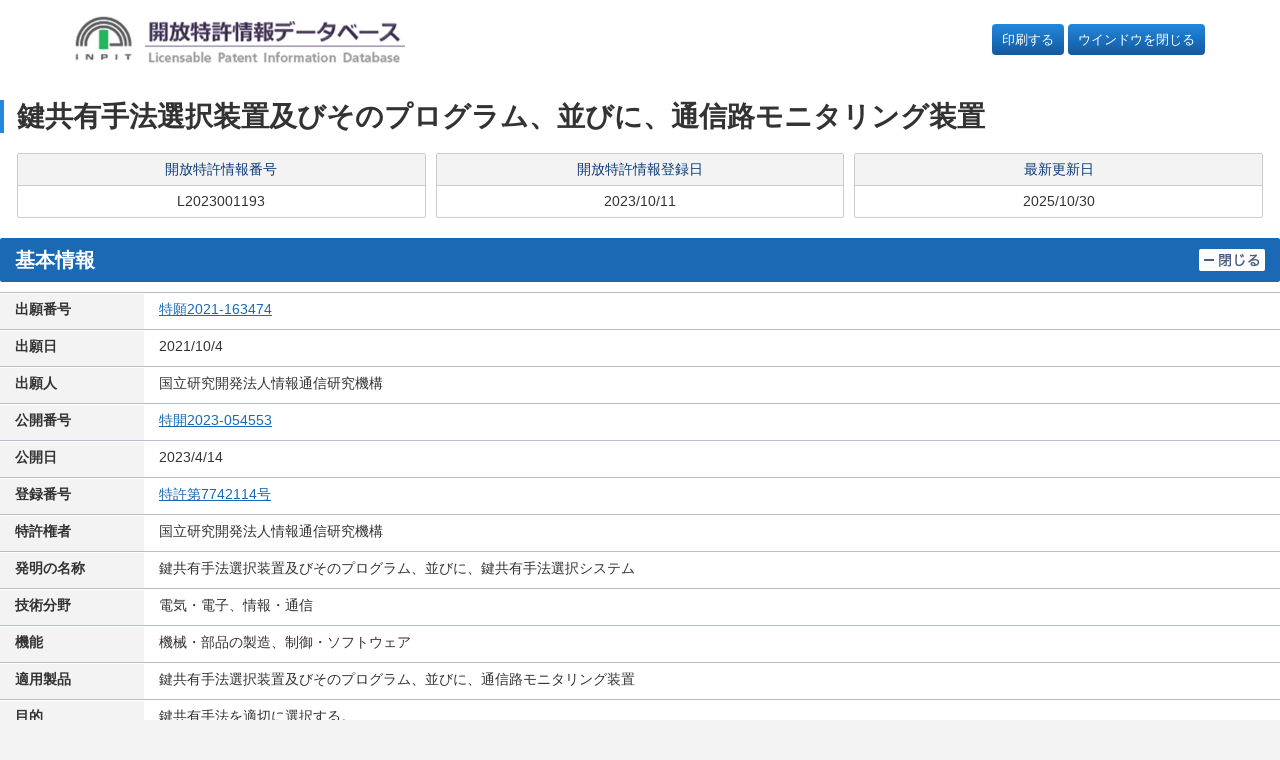

--- FILE ---
content_type: text/html
request_url: https://plidb.inpit.go.jp/pldb/html/HTML.L/2023/001/L2023001193.html
body_size: 3564
content:
<!DOCTYPE HTML PUBLIC "-//W3C//DTD HTML 4.01 Transitional//EN">
<html lang="ja">
<head>
<meta http-equiv="Content-Type" content="text/html; charset=Shift_JIS">
<meta http-equiv="Pragma" content="no-cache">
<meta name="description" content="見通し通信路の鍵共有手法として、量子鍵配送、量子物理レイヤ暗号又は古典物理レイヤ暗号の何れかを選択する鍵共有手法選択装置で、アクティブな攻撃モデル、量子技術を使用するパッシブな盗聴モデル、及び、量子技術を使用しないパッシブな盗聴モデルのスコアからなる攻撃モデルベクトルを初期化する攻撃モデルベクトル初期化部と、アクティブな攻撃モデルのスコアと２つの盗聴モデルのスコアの合計との比を算出する攻撃モデルスコア算出部と、２つの盗聴モデルのスコアの比を算出する盗聴モデルスコア算出部と、量子鍵配送、量子物理レイヤ暗号、及び、古典物理レイヤ暗号のスコアからなる鍵共有手法ベクトルを初期化する鍵共有手法ベクトル初期化部と、攻撃モデルベクトルの各スコアを、鍵共有手法ベクトルの各スコアに加算する攻撃モデルベクトル加算部と、ユーザビリティ要件ベクトルを算出するユーザビリティ要件ベクトル算出部と、ユーザビリティ要件ベクトルの各スコアを、鍵共有手法ベクトルの各スコアに加算するユーザビリティ要件ベクトル加算部と、鍵共有手法ベクトルの各スコアに基づいて、鍵共有手法を選択する鍵共有手法選択部と、を備える鍵共有手法選択装置。">
<meta name="keywords" content="特許,流通,開放,活用,技術移転,鍵共有手法選択装置及びそのプログラム、並びに、通信路モニタリング装置">
<title>開放特許情報データベース | 開放特許情報データベース</title>
<meta name="HandheldFriendly" content="true">
<meta name="MobileOptimized" content="320">
<meta name="viewport" content="width=device-width,initial-scale=1">
<meta name="format-detection" content="telephone=no">
<meta name="msapplication-tap-highlight" content="no">

<link rel="stylesheet" href="/common/css/adjustment.css">
<link rel="stylesheet" href="/common/css/core.css">

<link rel="icon" href="/common/images/favicon-192.png" sizes="192x192">
<link rel="apple-touch-icon" href="/common/images/apple-touch-icon.png">

<style>
.window-close {
  display: block;
  padding: 6px 10px;
  background-color: #14599f;
  background-image: linear-gradient(180deg,#28d,#1459a0);
  /* border: 0; */
  border-radius: 4px;
  color: #fff !important;
  text-align: center;
  white-space: nowrap;
}

.window-close a {
  color: #fff !important;
}

html, body, h1, h2, h3, h4, ul, ol, dl, li, dt, dd, p, div, span,
img, a, table, tr, th, td {
  font-size: 100%;
}

.detail-category-section a {
  text-decoration: underline;
}

.detail-category-section a:hover {
  text-decoration: none;
}

@media print {
  .flex-nav-grid-group {
    display: block;
  }
  .window-close {
    display: none;
  }
}
</style>

</head>

<body>
<a href="#main" class="skip">ページの本文に</a>

<div class="flex-nav-grid-group">
<input type="checkbox" id="nav-toggle">
<header id="page-header" class="page-header contents-fluid">
<div class="page-header-body">
<p><a href="/"><img src="/common/images/logo-1@2x.png" class="img-responsive" alt="開放特許情報データベース"></a></p>
<div class="support-link">
<p class="window-close" style="margin-left: auto;"><a href="javascript:window.print();">印刷する</a></p>
&nbsp
<p class="window-close"><a href="javascript:window.close();">ウインドウを閉じる</a></p>
</div>
</div>
</header>

<main id="contents">
<div class="page-primary">

<!-- view begin -->

<FORM NAME="KEKA0" TARGET="IPDL" METHOD="POST" ACTION="" STYLE="margin: 0px;">
	<INPUT TYPE="hidden" NAME="context" value="licenseSearch">
	<INPUT TYPE="hidden" NAME="service" value="ipdl_keika">
	<INPUT TYPE="hidden" NAME="numsection">
	<INPUT TYPE="hidden" NAME="number">
</FORM>

<FORM NAME="KHDB0" TARGET="IPDL" METHOD="POST" ACTION="" STYLE="margin: 0px;">
	<INPUT TYPE="hidden" NAME="context" value="licenseSearch">
	<INPUT TYPE="hidden" NAME="service" value="ipdl_koho">
	<INPUT TYPE="hidden" NAME="numsection">
	<INPUT TYPE="hidden" NAME="number">
</FORM>

<FORM NAME="KOUHOU" TARGET="IPDL" METHOD="GET" ACTION="/jtm/kouhou.cgi" STYLE="margin: 0px;">
<INPUT TYPE="hidden" NAME="FLG">
<INPUT TYPE="hidden" NAME="NUM">
</FORM>


<FORM name="DisSel" STYLE="margin: 0px;">
<!-- *********** 開放特許情報登録者メールアドレス *********** -->
   	<!--###TOUROKUSYA_MAIL_ADDRESS###-->
	<input type="hidden" name="MAIL_ADDRESS" id="mailAddress" value="">
	<input type="hidden" name="INPIT_MAIL_ADDRESS" id="inpitMailAddress" value="">
<!-- *********** 開放特許情報番号                 *********** -->
	<input type="hidden" name="LICENSE_NO" value="L2023001193">
<!-- *********** CookInfo *********** -->
   	<input type="hidden" name="K135" value="7742114">
   	<input type="hidden" name="K136" value="2021-163474">
   	<input type="hidden" name="K137" value="">
   	<input type="hidden" name="K138" value="">
   	<input type="hidden" name="K139" value="">
   	<input type="hidden" name="K140" value="">
   	<input type="hidden" name="K141" value="">
</FORM>

<header class="contents-header">
<h1><span id="main"></span>鍵共有手法選択装置及びそのプログラム、並びに、通信路モニタリング装置</h1>
<div>
<dl>
<dt>開放特許情報番号</dt>
<dd>L2023001193
	<SDLINK></SDLINK><KTLINK></KTLINK><ILINK></ILINK>
</dd>
</dl>
<dl>
<dt>開放特許情報登録日</dt>
<dd>2023/10/11</dd>
</dl>
<dl>
<dt>最新更新日</dt>
<dd>2025/10/30</dd>
</dl>
</div>
</header>

<!--=====================================-->
<!--************** 基本情報 *************-->
<!--=====================================-->
<section class="detail-category-section" id="kihon">
<input type="checkbox" id="ac-single-toggle-001" class="ac-single-toggle" onchange="toggle('ac-single-toggle-001', 'kihon')" onFocus="toggle('ac-single-toggle-001', 'kihon')">
<header class="detail-category-section-header">
<h2>基本情報</h2>
<label for="ac-single-toggle-001" class="ac-single-label">
<img src="/common/images/icon-close1.png" alt="閉じる">
<img src="/common/images/icon-open1.png" alt="開く">
</label>
</header>
<div class="detail-category-section-body">
<table class="result-info-table-primary">
	<tr>
	<th>出願番号</th>
	<td><A HREF="JavaScript:KeikaLink1('0','2021-163474')">特願2021-163474        </A></td>
	</tr>
	<tr>
	<th>出願日</th>
	<td>2021/10/4</td>
	</tr>
	<tr>
	<th>出願人</th>
	<td>国立研究開発法人情報通信研究機構</td>
	</tr>
	<tr>
	<th>公開番号</th>
	<td><A HREF="JavaScript:KouhouLink('0','H33-163474')"><HILIGHT>特開2023-054553        </HILIGHT></A></td>
	</tr>
	<tr>
	<th>公開日</th>
	<td>2023/4/14</td>
	</tr>
	<tr>
	<th>登録番号</th>
	<td><A HREF="JavaScript:KouhouLink('0','7742114')"><HILIGHT>特許第7742114号</HILIGHT></A></td>
	</tr>
	<tr>
	<th>特許権者</th>
	<td>国立研究開発法人情報通信研究機構</td>
	</tr>
	<tr>
	<th>発明の名称</th>
	<td>鍵共有手法選択装置及びそのプログラム、並びに、鍵共有手法選択システム</td>
	</tr>
	<tr>
	<th>技術分野</th>
	<td>電気・電子、情報・通信</td>
	</tr>
	<tr>
	<th>機能</th>
	<td>機械・部品の製造、制御・ソフトウェア</td>
	</tr>
	<tr>
	<th>適用製品</th>
	<td>鍵共有手法選択装置及びそのプログラム、並びに、通信路モニタリング装置</td>
	</tr>
	<tr>
	<th>目的</th>
	<td>鍵共有手法を適切に選択する。<BR>鍵共有手法選択装置を実現するために見通し通信路の状態を測定する。</td>
	</tr>
	<tr>
	<th>効果</th>
	<td>鍵共有手法を適切に選択できる。<BR>また、見通し通信路の状態を測定できる。</td>
	</tr>
	<tr>
	<th>技術概要<br><A HREF="JavaScript:LoadImage('/pldb/img/2023/001/L2023001193/L202300119301.jpg')"><IMG SRC="/pldb/img/2023/001/L2023001193/sL202300119301.jpg" ALT=""></A></th>
	<td>見通し通信路の鍵共有手法として、量子鍵配送、量子物理レイヤ暗号又は古典物理レイヤ暗号の何れかを選択する鍵共有手法選択装置で、<BR>アクティブな攻撃モデル、量子技術を使用するパッシブな盗聴モデル、及び、量子技術を使用しないパッシブな盗聴モデルのスコアからなる攻撃モデルベクトルを初期化する攻撃モデルベクトル初期化部と、<BR>アクティブな攻撃モデルのスコアと２つの盗聴モデルのスコアの合計との比を算出する攻撃モデルスコア算出部と、<BR>２つの盗聴モデルのスコアの比を算出する盗聴モデルスコア算出部と、<BR>量子鍵配送、量子物理レイヤ暗号、及び、古典物理レイヤ暗号のスコアからなる鍵共有手法ベクトルを初期化する鍵共有手法ベクトル初期化部と、<BR>攻撃モデルベクトルの各スコアを、鍵共有手法ベクトルの各スコアに加算する攻撃モデルベクトル加算部と、<BR>ユーザビリティ要件ベクトルを算出するユーザビリティ要件ベクトル算出部と、<BR>ユーザビリティ要件ベクトルの各スコアを、鍵共有手法ベクトルの各スコアに加算するユーザビリティ要件ベクトル加算部と、<BR>鍵共有手法ベクトルの各スコアに基づいて、鍵共有手法を選択する鍵共有手法選択部と、<BR>を備える鍵共有手法選択装置。</td>
	</tr>
	<tr>
	<th>実施実績</th>
	<td>【無】&nbsp;&nbsp;&nbsp;</td>
	</tr>
	<tr>
	<th>許諾実績</th>
	<td>【無】&nbsp;&nbsp;&nbsp;</td>
	</tr>
	<tr>
	<th>特許権譲渡</th>
	<td>【否】
	</td>
	</tr>
	<tr>
	<th>特許権実施許諾</th>
	<td>【可】
	</td>
	</tr>
</table></div></section>


<!--=====================================-->
<!--************* 登録者情報 ************-->
<!--=====================================-->
<section class="detail-category-section" id="tourokusya">
<input type="checkbox" id="ac-single-toggle-003" class="ac-single-toggle" onclick="getTourokuDetail();" onchange="toggle('ac-single-toggle-003', 'tourokusya')" onFocus="toggle('ac-single-toggle-003', 'tourokusya')" checked>
<header class="detail-category-section-header">
<h2>登録者情報</h2>
<label for="ac-single-toggle-003" class="ac-single-label">
<img src="/common/images/icon-close1.png" alt="閉じる">
<img src="/common/images/icon-open1.png" alt="開く">
</label>
</header>
<div class="detail-category-section-body">
<table class="result-info-table-primary">
<tr>
<th>登録者名称</th>
<td><A HREF="javascript:OpenWindow('http://www.nict.go.jp/')"><HILIGHT>国立研究開発法人情報通信研究機構</HILIGHT></A></td>
</tr>
<!--###TOUROKU_DETAIL_BODY_START###-->
<tr id="htmlArea">
</tr>
<!--###TOUROKU_DETAIL_BODY_END###-->
</table>
<!--###MAIL_LICENSE###-->
</div></section>



<!--=====================================-->
<!--************ その他の情報 ***********-->
<!--=====================================-->
<section class="detail-category-section" id="sonota">
<input type="checkbox" id="ac-single-toggle-006" class="ac-single-toggle" onchange="toggle('ac-single-toggle-006', 'sonota')" onFocus="toggle('ac-single-toggle-006', 'sonota')" onclick="getIpcDetail();" checked>
<header class="detail-category-section-header">
<h2>その他の情報</h2>
<label for="ac-single-toggle-006" class="ac-single-label">
<img src="/common/images/icon-close1.png" alt="閉じる">
<img src="/common/images/icon-open1.png" alt="開く">
</label>
</header>
<div class="detail-category-section-body">
<table class="result-info-table-primary">
<tr id="htmlIpcArea">
</tr>
<tr>
<th>関連特許</th>
<td>
	<table>
	<th>国内</th>
	<td>【無】</td>
	</tr>
	<tr>
	<th>国外</th>
	<td>【無】&nbsp;&nbsp;　</td>
	</tr>
	</table>
</td>
</tr>
</tr>
</table></div></section>

<form name="IdeaLinkForm" action="/IDDB/Service/IDDBService" method="post" target="ID0IWIN01">
	<input type="hidden" name="context" value="ideaLink">
	<input type="hidden" name="service" value="show">
	<input type="hidden" name="gamenID" value="ID1013">
	<input type="hidden" name="IdeaURL" value="">
</form>
<form name = "tourokuDetail" action="/PDDB/Service/Jsp/detail.jsp" method="post">
	<input type="hidden" name="licenseBangou" value="L2023001193">
	<input type="hidden" name="rtpsKbn">
	<input type="hidden" name="backUrl">
	<input type="hidden" name="tourokuCd" value="S95921226">
<!--###HILIGHT_KBN###-->
</form>

<script src="/assets/js/ipdl_ckinfo.js" charset="UTF-8"></script>
<script src="/assets/js/ipdl_linkedurl.js"></script>

<!-- view end -->

</div>

<center>
<small>Copyright &copy; 2025 INPIT</small>
</center>
</main>

</div>

<!-- script -->

<script src="/common/js/jquery-min.js"></script>

<script src="/common/js/jquery.cookie.js"></script>
<script src="/common/js/page-zoom.js"></script>
<script src="/common/js/page-top.js"></script>
<script src="/common/js/script.js"></script>
<script src="/common/js/smoothscroll.js"></script>
<script src="/common/js/adjustment.js"></script>
</body>
</html>
